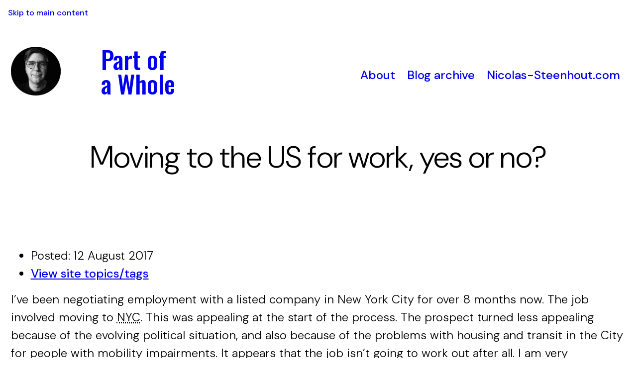

--- FILE ---
content_type: text/html; charset=utf-8
request_url: https://incl.ca/moving-us-work-yes-no/
body_size: 5125
content:
<!doctype html>
<html lang="en"><head>
	<meta charset="utf-8">
	<meta name="viewport" content="width=device-width, initial-scale=1.0">
	<meta name="robots" content="noindex">
    <script defer data-domain="incl.ca" src="https://plausible.io/js/script.js"></script>
    <title>Moving to the US for work, yes or no?</title>
	<meta name="description" content="My name is Nicolas Steenhout. I speak, train, consult, and write about inclusion, accessibility, and disability.">
	<link rel="alternate" href="/feed/feed.xml" type="application/atom+xml" title="Part of a Whole">
	<link rel="alternate" href="/feed/feed.json" type="application/json" title="Part of a Whole">
	<link href="https://fonts.googleapis.com/css2?family=DM+Sans:ital,opsz,wght@0,9..40,100..1000;1,9..40,100..1000&amp;family=DM+Serif+Display:ital@0;1&amp;family=Kanit:ital,wght@0,100;0,200;0,300;0,400;0,500;0,600;0,700;0,800;0,900;1,100;1,200;1,300;1,400;1,500;1,600;1,700;1,800;1,900&amp;family=Oswald:wght@200..700&amp;display=swap" rel="stylesheet">
	<link rel="stylesheet" href="/css/index.css" />
</head>
<body>
<div id="toolbar">
  <a href="#main" class="skip-link">Skip to main content</a>
</div><div class="wrapper-masthead">
	<header id="navbar" class="container masthead">
		<div class="site-info">
			<a href="/">
				<img src="/img/avatar-nic.png" width="100 px" alt="">
				<span>Part of <br>a Whole</span>
			</a>
		</div>
		<nav id="navbar-menu" aria-label="main">
			<ul class="navbar-links">
					<li><a href="/about/" >About</a></li>
					<li><a href="/blog/" >Blog archive</a></li>
				<li><a href="https://nicolas-steenhout.com">Nicolas-Steenhout.com</a></li>
			</ul>
		</nav>
	</header>
</div><main id="main" class="wrapper-main">
			<div id="heading-about">
				<h1 class="container">Moving to the US for work, yes or no?</h1>
				<p class="tagline"></p>
			</div>
			<div class="container">
<ul class="post-metadata">
	<li>
		Posted: <time datetime="2017-08-12">12 August 2017</time>
	</li>

	
	
	
	<li><a href="/tags">View site topics/tags</a></li>
</ul>

<p>I’ve been negotiating employment with a listed company in New York City for over 8 months now. The job involved moving to <abbr title="New York City">NYC</abbr>. This was appealing at the start of the process. The prospect turned less appealing because of the evolving political situation, and also because of the problems with housing and transit in the City for people with mobility impairments. It appears that the job isn’t going to work out after all. I am very disappointed, as I’m sure the company’s folks are as well.</p>
<p><img src="/img/border-crossing-300x174.jpg" alt="Sign posts at a border crossing between Canada and the United States"></p>
<p>I spent a lot of time weighing the pros and cons of the job and all the elements surrounding it. And today, after a lot of thought, reflection, and even anguish, I decided I was not prepared to move my household to New York City in the current socio-political climate. I have a lot of experience successfully working remotely, so I proposed to the employer that I could work remotely, or even be in the office 2 or 3 days a week and work remotely from Montreal the rest of the time. It finally became clear that we could not come to an agreement on that. The position had been advertised as office-based, and that’s what they really want. They haven’t been willing to budge.</p>
<h2>Pros and cons</h2>
<p>We’ve discussed the pros and cons. Researched all aspects of the move we could think of. Calculated moving related expenses and comparative cost of living in NYC and in Montreal. The more we dug, the more we realized there were increasingly complex ramifications and implications.</p>
<h3>Pros</h3>
<ul>
<li>Good company to work for</li>
<li>Very interesting job tasks</li>
<li>Opportunity to make a positive change in the lives of the company’s end users</li>
<li>Being in a vibrant city</li>
<li>Stable income</li>
</ul>
<h3>Cons</h3>
<ul>
<li>Work visa uncertainty</li>
<li>High expenses</li>
<li>Housing concerns</li>
<li>Commuting concerns</li>
<li>Political situation</li>
</ul>
<h2>Working rights</h2>
<p>In order for me to work in the United States, I need a work permit of some sort. I was granted US Permanent Residency (Green Card) 20 years ago, but voluntarily gave it up when I moved to New Zealand. So I can’t use that. The <a href="http://www.latimes.com/business/technology/la-fi-tn-silicon-valley-h1b-changes-20170404-story.html">H1-B visas have been slashed by the current administration</a>, and TN visas don’t apply for the type of work I would have done with this employer.</p>
<p>We organized the documentation and applied for an <a href="https://www.uscis.gov/working-united-states/temporary-workers/o-1-visa-individuals-extraordinary-ability-or-achievement">O-1 visa</a>. The United States Citizenship and Immigration Services has deemed me to be an <em>individual who possesses extraordinary ability in my field</em>. <strong>I was granted the O-1 visa</strong>. Yay! That process alone took time. But it finally happened and I could work for that employer. And I send a particular note of thanks to those who helped make the O-1 visa happen – you know who you are!</p>
<p>However, there is a lot of talk of changes to visas, even some talks of retroactively re-evaluating the criteria of already granted visas. What if a few months after we’ve moved, the administration decides to retroactively change the criteria and decides I no longer qualify because I don’t have a <a href="http://www.bbc.com/news/world-us-canada-40814625">Nobel prize</a>, or some other fanciful concept?</p>
<h2>Housing</h2>
<p>It won’t be a big surprise to most people that housing is exorbitantly priced in NYC. What people may not realize is that finding wheelchair friendly housing is next to impossible, regardless of rent prices.</p>
<h3>Accessibility</h3>
<p>We have been looking at housing options for nearly 6 months now, and haven’t come up with very much at all. Today, a quick search for “accessible housing” near that employer’s office yielded only 4 results. The closest was 5.6 miles from the office. The next closest one was 35 miles! Granted, there are many housing search sites, but those results are representative of searches we’ve conducted.</p>
<p>A lot of the buildings are older, with no elevators – it’s walk-up all the way! The newer buildings with level entry and elevators appear to be the more expensive ones.</p>
<p><a href="http://www.icsny.org/affordable-accessible-housing-nyc/">A wheelchair user talks about the difficulties she’s had finding accessible housing in NYC</a>, stating it’s taken her over a year finding housing last year.</p>
<p>As for dedicated accessible housing, I’ve seen waiting list of over 10 years to get into some buildings! In any case, I would not qualify for the income requirements for most of the housing authorities offering accessible housing.</p>
<h3>Service dog</h3>
<p>As many of my regular readers will know, I have a service dog. It appears that a lot of apartment owners in NYC have strict no pet policies. In theory, since a service dog isn’t a pet, there shouldn’t be a problem. In practice, and knowing from personal experience trying to find housing with a service dog when I lived in Chicago, IL, apartment managers are very prompt to say the apartment isn’t available after all, or want to jack up the rent, or generally cause issues, even though it is illegal for them to do so.</p>
<h3>Housing affordability</h3>
<p>We’ve seen studio apartments for rent for $3,000 per month, with no private bathroom. The prospect of moving into an overpriced studio or even a tiny one bedroom apartment doesn’t appeal at all, considering we downgraded from a large house with a 1300 Square foot back garden when we left New Zealand into apartment living in Montreal a few years ago. Two adults and a large dog living in a tiny apartment would be a significant step back in our lifestyle and quality of life.</p>
<p>To find larger dwelling at a more affordable price, we expanded our search. You have to go a long way out before you find anything viable. Which leads us into the next significant barrier: commuting to work.</p>
<h2>Commute to work</h2>
<p>Getting myself to work would involve some kind of public transit. Reading about people’s experience commuting to work by public transit is not reassuring. People say it can take over an hour for a fairly straightforward commute within the greater New York area. It is apparently not unusual for people to spend a couple hours each way commuting to work.</p>
<h3>Subway</h3>
<p>The subway is, from all accounts, so packed at rush hour that people often opt to wait for a later train. As a wheelchair user, concerned for the safety of my service dog, getting on trains that are so full is a real worry.</p>
<p>But that’s a risk that can’t even happen unless you’re able to get into the subway system in the first place. In April 2017, <a href="http://gothamist.com/2017/04/26/mta_disabilty_accessible.php">the <abbr title="Metropolitan Transport Authority">MTA</abbr></a> was sued for their lack of accessibility in the subways. There are too few elevators, and the elevators that exist break down too often. 80% of stations are not usable by people with mobility impairments.</p>
<h3>Busses</h3>
<p>That leaves taking the bus. Busses are, in theory, more accessible than the subway. I’ve ridden the busses in Chicago, where the <abbr title="Chicago Transit Authority">CTA</abbr> has done a lot of work to increase accessibility (thanks to the efforts of disability rights advocates). I regularly ride the busses in Montreal. My experience tells me that busses are as packed at rush hour as subways, and the ramps in busses are notoriously unreliable. <a href="http://law.justia.com/cases/new-york/other-courts/2014/2014-ny-slip-op-51686-u.html">Also, people have been hurt on those MTA bus ramps</a>.</p>
<h2>Political climate</h2>
<p>All those logistical issues could be worked through. But the current political climate, and the actions of the current administration, cause significant concerns, particularly for someone coming in the country to legally work on a non-immigrant visa.</p>
<p>When we started talking about my employment with that company, the inauguration of the current government hadn’t happened. The more time passes, the more the situation deteriorates. I won’t go into deep details about it, but anyone who has been following current events should understand what I’m talking about.</p>
<p>In February, I thought “they are playing silly”. In April, I thought “they are being REALLY silly”. By June I could only shake my head, speechless. But let’s face it, it went well beyond silliness really fast.</p>
<p>The straw that broke the camel’s back is the the recent talks of nuclear strikes against North Korea. Will it amount to anything? I certainly hope not. Some news outfits say it won’t amount to much. Others say that the world has never been closer to nuclear war. It’s certainly hard to tell.</p>
<p>As an outsider considering moving to the United States, these events are not reassuring.</p>
<h2>Final decision</h2>
<p>So, with all that information, and having pondered all the factors, I have decided that I can’t move my household to New York. Should the situation change in the future, I’d happily reconsider, because I’m still excited about the job. I still think it would be both fun and challenging to work there, and I believe I could make a real difference to the employer and their end users. In the words of the Dragon: “For these reasons, I’m out. It’s a no from me”.</p>

<ul class="links-nextprev"><li>Previous: <a href="/doored-by-driver-because-construction/">Doored by a driver because of construction</a></li><li>Next: <a href="/conversation-robert-jolly/">Conversation with Robert Jolly</a></li>
</ul>
</div>
		</main><div class="wrapper-footer">
	<footer class="container">
		<nav aria-label="footer links">
			<ul>
				<li><a href="/accessibility-statement">Accessibility Statement</a></li>
				<li><a href="/terms-of-use">Terms of Use</a></li>
				<li><a href="/privacy-policy">Privacy Policy</a></li>
			</ul>
		</nav>
		<p>© 2024 Nicolas Steenhout</p>
	</footer>
</div></body>
</html>
